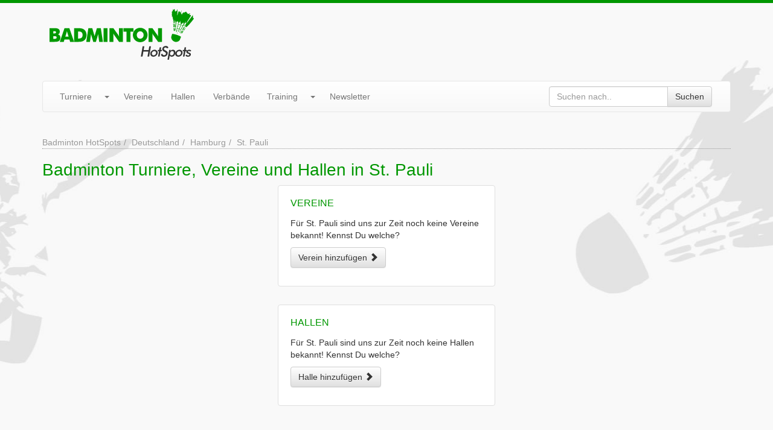

--- FILE ---
content_type: text/html; charset=UTF-8
request_url: https://www.badminton-hotspots.de/hansestadt-hamburg-st-pauli
body_size: 2786
content:
<!DOCTYPE html>
<html lang="de">
  <head>
    <link media="all" type="text/css" rel="stylesheet" href="https://www.badminton-hotspots.de/assets/build/css/site.268e68df.css">
    <meta charset="utf-8"><title>Badminton Turniere, Vereine und Hallen in St. Pauli</title><link rel="shortcut icon" type="image/x-icon" href="https://www.badminton-hotspots.de/favicon.ico" /><link rel="apple-touch-icon" href="https://www.badminton-hotspots.de/apple-touch-icon.png" /><link rel="canonical" href="https://www.badminton-hotspots.de/hansestadt-hamburg-st-pauli" /><meta name="robots" content="index,follow,noarchive,noodp" />
<meta name="viewport" content="width=device-width, initial-scale=1" />
<meta http-equiv="X-UA-Compatible" content="IE=edge" /><meta property="fb:app_id" content="152135161619307" />
<meta property="og:site_name" content="Badminton HotSpots" />
<meta property="og:title" content="Badminton Turniere, Vereine und Hallen in St. Pauli" />
<meta property="og:url" content="https://www.badminton-hotspots.de/hansestadt-hamburg-st-pauli" />
<meta property="og:type" content="website" />
<meta property="og:locale" content="de_DE" />    <meta name="p:domain_verify" content="bfff472325ff798ad43c42dc215b28ac"/>
    <!-- TradeDoubler site verification 2442066 -->
  </head>
<body itemscope itemtype="http://schema.org/WebPage">

<div id="head">
    <div class="container">
        <div class="row">
            <div class="col-xs-12 col-sm-12 col-md-3" id="logo">
                <a href="https://www.badminton-hotspots.de"><img src="https://www.badminton-hotspots.de/assets/img/layout/logo.png" class="img-responsive center" alt="Badminton HotSpots - Turniere, Vereine, Hallen und Verbände in Deutschland" width="239" height="84" /></a>
            </div>
            <div class="col-md-offset-1 col-md-8">
                <style>
                    .badminton-hotspots-head-responsive { margin-top: 9px; width: 100%; height: 50px; }
                    @media(min-width: 500px) { .badminton-hotspots-head-responsive { width: 100%; height: 60px; } }
                    @media(min-width: 800px) { .badminton-hotspots-head-responsive { width: 100%; height: 90px; } }
                </style>
                <!-- Badminton HotSpots - Header -->
                <ins class="adsbygoogle badminton-hotspots-head-responsive"
                     style="display:block"
                     data-ad-client="ca-pub-8321542490863103"
                     data-ad-slot="3132119791"
                     data-ad-format="horizontal"
                     data-full-width-responsive="true"></ins>
                <script>
                (adsbygoogle = window.adsbygoogle || []).push({});
                </script>
            </div>
        </div>
    </div>

    <div id="main-menu-wrap">
        <div class="container">
            <div class="row">
                <div class="col-md-12">
                    <div class="menu navbar navbar-default">
                        <div class="navbar-header">
                            <button type="button" class="navbar-toggle" data-toggle="collapse" data-target=".navbar-collapse">
                                <span class="icon-bar"></span>
                                <span class="icon-bar"></span>
                                <span class="icon-bar"></span>
                            </button>
                            <a class="navbar-brand visible-xs" href="#">Menü</a>
                        </div>
                        <div class="navbar-collapse collapse">
                            <ul class="nav navbar-nav">
                                <li>
                                    <div class="btn-group navbar-btn">
                                        <a class="btn btn-link navbar-link" href="https://www.badminton-hotspots.de/turniere">Turniere</a>
                                        <button data-toggle="dropdown" class="btn btn-link dropdown-toggle"><span class="caret"></span></button>
                                        <ul class="dropdown-menu">
                                            <li><a href="https://www.badminton-hotspots.de/turniere/eintragen.htm">Turnier eintragen</a></li>
                                            <li><a href="https://www.badminton-hotspots.de/turniere/serien">Turnierserien</a></li>
                                            <li class="divider"></li>
                                            <li class="dropdown-header">Turnierkalender..</li>
                                            <li><a href="https://www.badminton-hotspots.de/turniere/plugin.htm">..für die eigene Homepage</a></li>
                                            <li><a href="https://www.badminton-hotspots.de/turniere/kalender.ics">..für's Smartphone / Tablet</a></li>
                                            <li><a href="https://www.badminton-hotspots.de/newsletter">..per E-Mail</a></li>
                                        </ul>
                                    </div>
                                </li>
                                <li><a href="https://www.badminton-hotspots.de/badmintonvereine/deutschland">Vereine</a></li>
                                <li><a href="https://www.badminton-hotspots.de/badmintonhallen/deutschland">Hallen</a></li>
                                <li><a href="https://www.badminton-hotspots.de/badmintonverbaende/deutschland">Verbände</a></li>
                                <li>
                                    <div class="btn-group navbar-btn">
                                        <a class="btn btn-link navbar-link" href="#">Training</a>
                                        <button data-toggle="dropdown" class="btn btn-link dropdown-toggle"><span class="caret"></span></button>
                                        <ul class="dropdown-menu">
                                            <li><a href="https://www.badminton-hotspots.de/wissen/fragen-und-antworten">Fragen & Antworten</a></li>
                                            <li><a href="https://www.badminton-hotspots.de/wissen/lexikon">Lexikon</a></li>
                                        </ul>
                                    </div>
                                </li>
                                <li><a href="https://www.badminton-hotspots.de/newsletter">Newsletter</a></li>
                                <form method="POST" action="https://www.badminton-hotspots.de/suche" accept-charset="UTF-8" class="menu--search navbar-form navbar-right"><input name="_token" type="hidden" value="xjWKj6bVdyhQHRtxNNAokOljXZsl4A0pyAzcNjAC">
    <div class="input-group">
        <input placeholder="Suchen nach.." id="google-search-q" class="form-control" name="q" type="text">
        <span class="input-group-btn"><button id="do-google-search" class="btn-default btn" type="submit">Suchen</button></span>
    </div>
</form>                            </ul>
                        </div>
                    </div>
                </div>
            </div>
        </div>
    </div>
</div>

<div class="container">
    <div class="row">
        <div class="col-md-12">
            <script type="application/ld+json">
            {
              "@context": "http://schema.org",
              "@type": "BreadcrumbList",
              "itemListElement": [
              {
                "@type": "ListItem",
                "position": 1,
                "item": {
                  "@id": "https://www.badminton-hotspots.de",
                  "name": "Badminton HotSpots"
                }
              }
                            ,
                            {
                "@type": "ListItem",
                "position": 2,
                "item": {
                  "@id": "https://www.badminton-hotspots.de/deutschland",
                  "name": "Deutschland"
                }
              }
                            ,
                            {
                "@type": "ListItem",
                "position": 3,
                "item": {
                  "@id": "https://www.badminton-hotspots.de/hamburg",
                  "name": "Hamburg"
                }
              }
                            ,
                            {
                "@type": "ListItem",
                "position": 4,
                "item": {
                  "@id": "https://www.badminton-hotspots.de/hansestadt-hamburg",
                  "name": "Hamburg"
                }
              }
                            ,
                            {
                "@type": "ListItem",
                "position": 5,
                "item": {
                  "@id": "https://www.badminton-hotspots.de/hansestadt-hamburg-st-pauli",
                  "name": "St. Pauli"
                }
              }
                            ]
            }
            </script>
        	<ul class="breadcrumb"><li><a href="https://www.badminton-hotspots.de">Badminton HotSpots</a></li><li><a href="https://www.badminton-hotspots.de/deutschland">Deutschland</a></li><li><a href="https://www.badminton-hotspots.de/hansestadt-hamburg">Hamburg</a></li><li class="active">St. Pauli</li></ul>

        </div>
    </div>

</div>
<div class="container">
    <div class="row">
        <div class="col-md-12">

        <h1>Badminton Turniere, Vereine und Hallen in St. Pauli</h1>
        <div class="row">
            <div class="col-md-8">
                <div class="row">
                    <div class="col-md-6">

            
                                        
            
                <div class="text-center">
                    <ins class="adsbygoogle"
                         style="display:block"
                         data-ad-client="ca-pub-8321542490863103"
                         data-ad-slot="2000418992"
                         data-ad-format="auto"></ins>
                    <script>
                    (adsbygoogle = window.adsbygoogle || []).push({});
                    </script>
                </div>

            </div>
            <div class="col-md-6">

                                                    
                <div class="content-box-white"><h3 class="locale-index-subtitle">Vereine</h3><p>Für St. Pauli sind uns zur Zeit noch keine Vereine bekannt! Kennst Du welche?</p><p><a class="btn-default btn" href="https://www.badminton-hotspots.de/badmintonverein">Verein hinzufügen <i class="glyphicon glyphicon-chevron-right"></i></a></p></div><div class="content-box-white"><h3 class="locale-index-subtitle">Hallen</h3><p>Für St. Pauli sind uns zur Zeit noch keine Hallen bekannt! Kennst Du welche?</p><p><a class="btn-default btn" href="https://www.badminton-hotspots.de/badmintonhalle">Halle hinzufügen <i class="glyphicon glyphicon-chevron-right"></i></a></p></div>

                    </div>
                </div>
                                            </div>
            <div class="col-md-2">
                                                                </div>
            <div class="col-md-2">
                <!-- Badminton HotSpots - Index (Responsive) m:m 8321542490863103/9663286598 -->
<ins class="adsbygoogle"
     style="display:block"
     data-ad-client="ca-pub-8321542490863103"
     data-ad-slot="9663286598"
     data-ad-format="auto"></ins>
<script>
(adsbygoogle = window.adsbygoogle || []).push({});
</script>
            </div>
        </div>
        </div>
    </div>
</div>
<div id="footer">
    <div class="container">
        <ul id="footer-menu">
            <li><a href="#" data-cc="c-settings">Datenschutzeinstellungen</a></li>
            <li><a href="https://www.badminton-hotspots.de/redaktion.htm">Redaktion</a></li>
            <li><a href="https://www.badminton-hotspots.de/werben.htm">Werbung</a></li>
            <li><a href="https://www.badminton-hotspots.de/kontakt.htm" rel="nofollow">Kontakt</a></li>
            <li><a href="https://www.badminton-hotspots.de/datenschutz.htm" rel="nofollow">Datenschutz</a></li>
            <li><a href="https://www.badminton-hotspots.de/impressum.htm" rel="nofollow">Impressum</a></li>
        </ul>
    </div>
</div>

<script
        type="text/plain"
        data-cookiecategory="advertising"
        src="https://pagead2.googlesyndication.com/pagead/js/adsbygoogle.js">
</script><script type="text/plain"
        data-cookiecategory="analytics">
    var head = document.getElementsByTagName("head")[0];
    var script = document.createElement('script');
    
    script.type = 'text/javascript';
    script.src = 'https://www.googletagmanager.com/gtag/js?id=G-1KBQNS6944';

    head.appendChild(script);
    
    script.onload = script.onreadystatechange = function(){
        if (!this.readyState || this.readyState == "loaded" || this.readyState == "complete") {
            window.dataLayer = window.dataLayer || [];
            function gtag(){dataLayer.push(arguments);}
            gtag('js', new Date());
        
            gtag('config', 'G-1KBQNS6944');
        }
    };
</script>
<script src="https://www.badminton-hotspots.de/assets/build/js/site.0e228d4d.js"></script>

</body>
</html>
